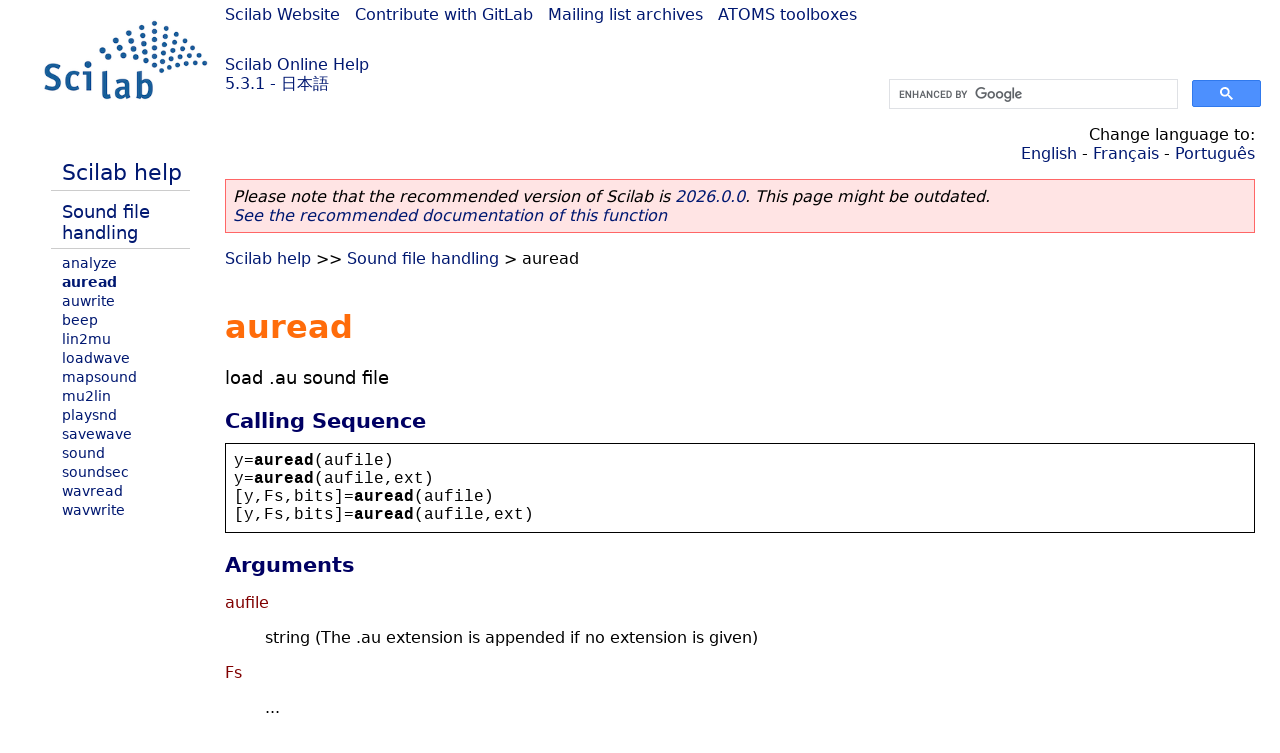

--- FILE ---
content_type: text/html; charset=UTF-8
request_url: https://help.scilab.org/docs/5.3.1/ja_JP/auread.html
body_size: 2853
content:
<!DOCTYPE html>
<html lang="ja">

<head>
  <title>auread - Load .au sound file</title>
  <style type="text/css" media="all">
    @import url("/scilab_code.css");
    @import url("/css/c_code.css");
    @import url("/css/xml_code.css");
    @import url("/style.css") not print;
    @import url("/print.css") print;
  </style>
  
  <meta http-equiv="Content-Type" content="text/html" charset="UTF-8" />
  <meta name="viewport" content="width=device-width, initial-scale=1.0">
  
  <link rel="Shortcut icon" href="/favicon.ico" type="image/x-icon" />

  <link rel="canonical" href="https://help.scilab.org/auread" />
  <link rel="alternate" href="https://help.scilab.org/docs/2026.0.0/ja_JP/auread.html" />
  <link rel="alternate" hreflang="en" href="https://help.scilab.org/docs/5.3.1/en_US/auread.html" />
  <link rel="alternate" hreflang="fr" href="https://help.scilab.org/docs/5.3.1/fr_FR/auread.html" />
  <link rel="alternate" hreflang="ja" href="https://help.scilab.org/docs/5.3.1/ja_JP/auread.html" />
  <link rel="alternate" hreflang="pt" href="https://help.scilab.org/docs/5.3.1/pt_BR/auread.html" />

    <script defer type="text/javascript" src="/js/jquery.min.js"></script>
    <script defer type="text/javascript" src="/js/tooltip.js"></script>

</head>

<body><!--title=auread--> <!--subtitle=load .au sound file-->
<!--generationdate=<span class="generationdate">Thu Mar 03 11:00:59 CET 2011</span>
-->
<div id="global">

  <div id="myHeader">

    <a href="https://www.scilab.org/">Scilab Website</a> | <a href="https://gitlab.com/scilab/scilab">Contribute with GitLab</a> | <a href="https://lists.scilab.org">Mailing list archives</a> | <a href="https://atoms.scilab.org/">ATOMS toolboxes</a>

    <div id="slogan">
      <a href='/'>Scilab Online Help</a><br />5.3.1 - 日本語
    </div>

    <div id="cadre_help">
      <!--login--><br />
      <script async src="https://cse.google.com/cse.js?cx=a345d9cdc188f444d"></script>
<div id="cse" style="width: 400px">
    <div class="gcse-search" data-webSearchQueryAddition="site:help.scilab.org"></div>
</div>

    </div>
  </div>

  <div id="mainArea">

    <div id="myLeftArea">
      <div class="title">
        <span class="version">Scilab 5.3.1</span>

      </div>
      <ul class="toc">
<li class="root"><a href="index.html">Scilab help</a></li>
<li class="parent"><a href="section_65171486c4fd6170d5512de46dfd7922.html">Sound file handling</a></li>
<li><a href="analyze.html">analyze</a></li>
<li class="list-active"><a href="auread.html">auread</a></li>
<li><a href="auwrite.html">auwrite</a></li>
<li><a href="beep.html">beep</a></li>
<li><a href="lin2mu.html">lin2mu</a></li>
<li><a href="loadwave.html">loadwave</a></li>
<li><a href="mapsound.html">mapsound</a></li>
<li><a href="mu2lin.html">mu2lin</a></li>
<li><a href="playsnd.html">playsnd</a></li>
<li><a href="savewave.html">savewave</a></li>
<li><a href="sound.html">sound</a></li>
<li><a href="soundsec.html">soundsec</a></li>
<li><a href="wavread.html">wavread</a></li>
<li><a href="wavwrite.html">wavwrite</a></li>
</ul>

    </div>


    <div id="myMiddleArea">

      <div class="editbar">
        <div class="selectlanguage">
          Change language to: <br/><a href='/docs/5.3.1/en_US/auread.html'>English</a>  - <a href='/docs/5.3.1/fr_FR/auread.html'>Français</a>  - <a href='/docs/5.3.1/pt_BR/auread.html'>Português</a> 
        </div>

        <div class="favorite">
          <!--favorite-->
        </div>
      </div>
      <p class='deprecated'><span class='versionmodified'>Please note that the recommended version of Scilab is <a href='https://www.scilab.org/download/scilab-2026.0.0'>2026.0.0</a>. This page might be outdated.<br /><a href='/docs/2026.0.0/ja_JP/auread.html'>See the recommended documentation of this function</a></span></p>
		
			<span class="path"><a href="index.html">Scilab help</a> &gt;&gt; <a href="section_65171486c4fd6170d5512de46dfd7922.html">Sound file handling</a> &gt; auread</span>

      <br />
      <div class="info"></div>
  <div class="refnamediv"><h1 class="refname">auread</h1>
    <p class="refpurpose">load .au sound file</p></div>
  <div class="refsynopsisdiv"><h3 class="title">Calling Sequence</h3>
    <div class="synopsis"><pre><span class="default">y</span><span class="default">=</span><span class="functionid">auread</span><span class="default">(</span><span class="default">aufile</span><span class="default">)</span>
<span class="default">y</span><span class="default">=</span><span class="functionid">auread</span><span class="default">(</span><span class="default">aufile</span><span class="default">,</span><span class="default">ext</span><span class="default">)</span>
<span class="default">[</span><span class="default">y</span><span class="default">,</span><span class="default">Fs</span><span class="default">,</span><span class="default">bits</span><span class="default">]=</span><span class="functionid">auread</span><span class="default">(</span><span class="default">aufile</span><span class="default">)</span>
<span class="default">[</span><span class="default">y</span><span class="default">,</span><span class="default">Fs</span><span class="default">,</span><span class="default">bits</span><span class="default">]=</span><span class="functionid">auread</span><span class="default">(</span><span class="default">aufile</span><span class="default">,</span><span class="default">ext</span><span class="default">)</span></pre></div></div>
  <div class="refsection"><h3 class="title">Arguments</h3>
    <dl><dt><span class="term">aufile</span>
        <dd><p class="para">string (The .au extension is appended if no extension is given)</p></dd></dt>
      <dt><span class="term">Fs</span>
        <dd><p class="para">...</p></dd></dt>
      <dt><span class="term">[]</span>
        <dd><p class="para">integer, frequency sampling in Hz.</p></dd></dt>
      <dt><span class="term">ext</span>
        <dd><p class="para">string (<code class="literal">&#0039;size&#0039;</code> or <code class="literal">&#0039;snd&#0039;</code>) or integer (to read n samples) or 1 x 2 integer vector [n1,n2] (to read from n1 to n2).</p></dd></dt></dl></div>
  <div class="refsection"><h3 class="title">Description</h3>
    <p class="para">Utility function to read <code class="literal">.au</code> sound file.
    <code class="literal">auread(aufile)</code> loads a sound file specified by the string aufile,
    returning the sampled data in y. Amplitude values are in the range
    [-1,+1].</p>
    <p class="para">Supports multi-channel data in the following formats:
    8-bit mu-law, 8-, 16-, and 32-bit linear, and floating point.</p>
    <p class="para"><code class="literal">[y,Fs,bits]=auread(aufile)</code> returns the sample rate (Fs) in Hertz
    and the number of bits per sample used to encode the data in the file.</p>
    <p class="para"><code class="literal">auread(aufile,n)</code> returns the first n samples from each channel.</p>
    <p class="para"><code class="literal">auread(aufile,[n1,n2])</code> returns samples n1 to n2.</p>
    <p class="para"><code class="literal">auread(aufile,&#0039;size&#0039;)</code> returns the size of the audio data contained
    in the file in place of the actual audio data, returning the
    vector as [samples channels].</p>
    <p class="para"><code class="literal">auread(aufile,&#0039;snd&#0039;)</code> returns information about the sample and data
    as a tlist.</p></div>
  <div class="refsection"><h3 class="title">Examples</h3>
    <div class="programlisting"><pre class="scilabcode"><span class="scilabid">y</span><span class="scilaboperator">=</span><a class="scilabmacro" href="wavread.html">wavread</a><span class="scilabopenclose">(</span><span class="scilabstring">&#0039;</span><span class="scilabstring">SCI/modules/sound/demos/chimes.wav</span><span class="scilabstring">&#0039;</span><span class="scilabopenclose">)</span><span class="scilabdefault">;</span>

<span class="scilabcomment">// default is 8-bits mu-law</span>
<a class="scilabmacro" href="auwrite.html">auwrite</a><span class="scilabopenclose">(</span><span class="scilabid">y</span><span class="scilabdefault">,</span><span class="scilabconstants">TMPDIR</span><span class="scilaboperator">+</span><span class="scilabstring">&#0039;</span><span class="scilabstring">/tmp.au</span><span class="scilabstring">&#0039;</span><span class="scilabopenclose">)</span><span class="scilabdefault">;</span>
<span class="scilabid">y1</span><span class="scilaboperator">=</span><span class="scilabmacro">auread</span><span class="scilabopenclose">(</span><span class="scilabconstants">TMPDIR</span><span class="scilaboperator">+</span><span class="scilabstring">&#0039;</span><span class="scilabstring">/tmp.au</span><span class="scilabstring">&#0039;</span><span class="scilabopenclose">)</span><span class="scilabdefault">;</span>
<a class="scilabcommand" href="max.html">max</a><span class="scilabopenclose">(</span><a class="scilabcommand" href="abs.html">abs</a><span class="scilabopenclose">(</span><span class="scilabid">y</span><span class="scilaboperator">-</span><span class="scilabid">y1</span><span class="scilabopenclose">)</span><span class="scilabopenclose">)</span></pre></div></div>
  <div class="refsection"><h3 class="title">See Also</h3>
    <ul class="itemizedlist"><li class="member"><a href="savewave.html" class="link">savewave</a> &#8212; save data into a sound wav file.</li>
      <li class="member"><a href="analyze.html" class="link">analyze</a> &#8212; frequency plot of a sound  signal</li>
      <li class="member"><a href="mapsound.html" class="link">mapsound</a> &#8212; Plots a sound map</li></ul></div>

      <!--zone_comment-->

      <table width="100%"><tr>
          <td width="30%">
            <span class="previous"><a href="analyze.html">&lt;&lt; analyze</a></span>

          </td>
          <td width="40%" class="center">
            <span class="top"><a href="section_65171486c4fd6170d5512de46dfd7922.html">Sound file handling</a></span>

          </td>
          <td width="30%" class="next" align="right">
            <span class="next"><a href="auwrite.html">auwrite &gt;&gt;</a></span>

          </td>
      </tr></table>
      <hr />
    </div>

  </div>


  <div id="myFooter">
    <table width="100%"><tr><td>
          <b>Copyright (c) 2022-2026 (Dassault Systèmes S.E.)</b><br />Copyright (c) 2017-2022 (ESI Group)<br />Copyright (c) 2011-2017 (Scilab Enterprises)<br />Copyright (c) 1989-2012 (INRIA)<br />Copyright (c) 1989-2007 (ENPC)<br />with <a href="https://gitlab.com/scilab/scilab/-/blob/main/scilab/ACKNOWLEDGEMENTS">contributors</a>
          </td><td align="right">
          Last updated:<br /><span class="generationdate">Thu Mar 03 11:00:59 CET 2011</span>
          <br /><br /><br />
        </td>
    </tr></table>

  </div>
</div>
<script type="text/javascript" src="/_Incapsula_Resource?SWJIYLWA=719d34d31c8e3a6e6fffd425f7e032f3&ns=1&cb=318702208" async></script></body>

</html>

--- FILE ---
content_type: text/css
request_url: https://help.scilab.org/style.css
body_size: 1444
content:
body {
    color: #000000;
    background-color: #ffffff;
    font-family: system-ui, -apple-system, "Segoe UI", Roboto, "Helvetica Neue", Arial, "Noto Sans", "Liberation Sans", sans-serif, "Apple Color Emoji", "Segoe UI Emoji", "Segoe UI Symbol", "Noto Color Emoji";
    font-size: 100%;
    margin: 5px;
    padding: 0;
}

pre {
    font-family: SFMono-Regular, Menlo, Monaco, Consolas, "Liberation Mono", "Courier New", monospace;
}

code {
    font-family: SFMono-Regular, Menlo, Monaco, Consolas, "Liberation Mono", "Courier New", monospace;
}

.refname {
    color: #ff6c0a;
}

.h1edit {
    color: #ff6c0a;
    font-size: 80%;
    font-weight: normal;
}

.refpurpose {
    font-size: 110%;
}

.synopsis {
    border: 1px solid black;
    padding: 0.5em;
}

.editbar {
    text-align: right;
}

.term {
    color: #800000;
    font-size: 100%;
}

h3 {
    color: #000063;
    font-weight: bold;
    font-size: 130%;
    margin-bottom: 10px;
}

.h3edit {
    color: #000063;
    font-size: 80%;
    font-weight: normal;
}

.programlisting {
    /*    font-family: monospace;*/
    font-size: 100%;
    background-color: #EEEEFF;
    border-color: #CCCCCC;
    border-style: solid;
    border-width: 2px medium;
    color: #333333;
    line-height: 120%;
    padding: 10px;
}

.exampleedit {
    font-size: 120%;
    float: right;
}

a {
    color: #001871;
    text-decoration: none;
}

a:hover {
    text-decoration: underline;
}

.exampleedit:hover {
    text-decoration: none !important;
}

.h3edit:hover {
    text-decoration: none !important;
}

.h1edit:hover {
    text-decoration: none !important;
}

.itemizedlist {
    list-style-type: disk;
}

.inline-list li {
    display: inline;
    list-style-type: disk;
}

.vert-list {
    list-style-type: disk;
}

pre {
    margin-bottom: 0px;
    margin-top: 0px;
    overflow-x: auto;
}

.leftpart {
    position: absolute;
    float: left;
    width: 186px;
    padding: 5px;
    font-size: smaller;
}

.content {
    margin-top: 100px;
    margin-left: 196px
}

.container {
    margin: 0 auto;
    width: 1024px;
}

ul.toc li.list-active {
    list-style-type: disc;
    font-weight: bold
}

ul.toc li.parent {
    font-size: 115%;
    padding: 5px 0px 5px 11px;
    border-bottom: 1px solid #cccccc;
    margin-bottom: 5px
}

ul.toc li.root {
    font-size: 135%;
    padding: 5px 0px 5px 11px;
    border-bottom: 1px solid #cccccc;
    margin-bottom: 5px
}

ul.toc li {
    font-size: 85%;
    margin: 1px 0 1px 1px;
    padding: 1px 0 1px 11px;
    background-repeat: no-repeat;
    background-position: center left;
    list-style-type: circle
}

.next {
    float: right;
    text-align: right;
}

.center {
    text-align: center;
}

/* Top and bottom navigation controls on manual pages --------------------- */
div.manualnavbar {
    background-color: #E0E0E0;
    color: inherit;
    padding: 4px;
    margin-bottom: 10px;
}

div.manualnavbar .prev {
    padding-right: 4px;
}

div.manualnavbar .next {
    text-align: right;
    padding-left: 4px;
}

div.manualnavbar .top {
    text-align: center;
    display: block;
}

div.manualnavbar hr {
    color: #cccccc;
    background-color: #cccccc;
}

/* Footer navigation area ------------------------------------------------- */

#pagefooter {
    position: relative;
    font-size: 75%;
    color: inherit;
    background-color: #e5e5e5;
    width: 100%;
}

#pagefooterleft {
    top: 0px;
    left: 0px;
    padding: 6px;
    margin-right: 30%;
}

#pagefooterright {
    text-align: right;
    margin-left: 50%;
    padding: 6px;
}

#footnav {
    color: inherit;
    background-color: #9999cc;
    border-width: 1px 0px;
    border-color: #333366;
    border-style: solid;
    text-align: right;
    padding-right: 6px;
}




#global {
    /*			width: 90%; */
    max-width: 90em;
    /*			min-width: 850px; */
    margin-left: auto;
    margin-right: auto;
}

@media screen and (max-width: 800px) {
#myHeader {
    display: none;
}
}

@media screen and (min-width: 800px) {
#myHeader {
    background-color: #000000;
    color: white;
    display: block;
    margin-bottom: 10px;
    position: relative;
    text-align: left;
    height: 100px;
    padding-left: 220px;
    background: url("https://atoms.scilab.org/images/homepage/cadre_head.png");
    background-repeat: no-repeat;
    background-position: 0px 0px;

}
}

#myFooter {
    background-color: #E5E5E5;
    font-color: black;
    /*			width: 90%;*/
    max-width: 90em;
    /*			min-width: 850px;
			margin-left: 5%;
			margin-right: 5%;*/
    margin-top: 10px;
    padding: 10px;
}

#mainArea {
    width: 100%;
    overflow: hidden;
}

@media screen and (max-width: 800px) {
.selectlanguage {
    display: none;
}
}
@media screen and (min-width: 800px) {
.selectlanguage {
    display: block;
}
}

@media screen and (max-width: 800px) {
.path {
    display: none;
}
}
@media screen and (min-width: 800px) {
.path {
    display: block;
}
}

@media screen and (max-width: 800px) {
#myLeftArea {
    display: none;
}
}
@media screen and (min-width: 800px) {
#myLeftArea {
    display: block;
    color: white;
    float: left;
    width: 180px;
    padding: 5px;
}
}

@media screen and (min-width: 800px) {
#myMiddleArea {
    color: black;
    margin-left: 200px;
    padding: 10px 20px;
}
}

#myRightArea {
    color: white;
    float: right;
    width: 200px;
    padding: 12px 20px;
}


div#cadre_head {
    position: relative;
    text-align: center;
    /*    width               : 1024px;*/
    height: 100px;
    padding-left: 20px;
    background: url("/img/cadre_head.png");
    background-repeat: no-repeat;
    background-position: 0px 0px;
}


div#slogan {
    position: absolute;
    top: 50px;
    color: #001871;
    font: 140%, Georgia, Serif;
}

div#cadre_help {
    position: absolute;
    top: 45px;
    right: 0px;
    font-size: 0.8em;
    color: #001871;
    width: 400px;
}

p.deprecated {
    background-color: #FFE4E4;
    border: 1px solid #FF6666;
    padding: 7px;
}

.versionmodified {
    font-style: italic;
}

@media screen and (min-width: 800px) {
    table.revhistory {
        width: 80%;
    }
}
table.revhistory {
    border-color: #CCCCCC;
    border-style: solid;
    border-width: 2px medium;
    margin-bottom: 10px;

}

table.revhistory tr.title td {
    background-color: #9999CC;
}

[rel="tooltip"] {
    white-space: nowrap;
    overflow-x: auto;
    overflow-y: hidden;
}

img {
    white-space: nowrap;
}

#tooltip {
    position: absolute;
    z-index: 9999;
    color: #000;
    font-size: 12px;
    width: 400px;
}

#tooltip .tipBody {
    background-color: #EEEEFF;
    padding: 5px 5px 5px 5px;

}